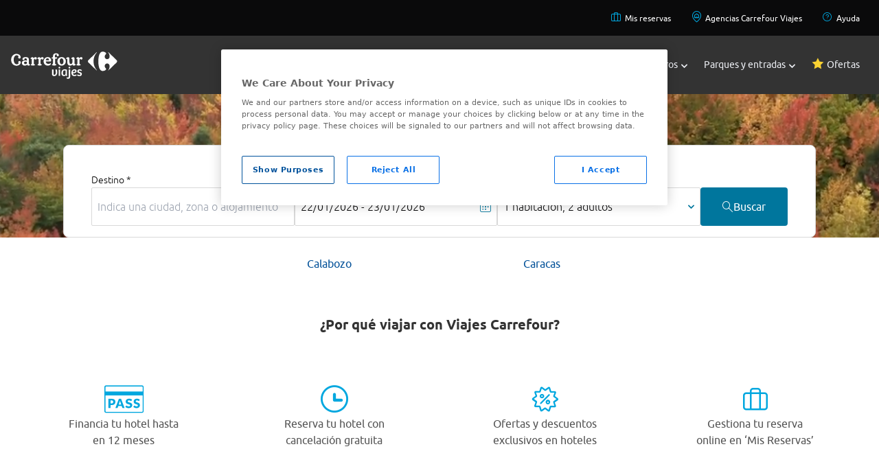

--- FILE ---
content_type: text/css
request_url: https://www.viajes.carrefour.es/assets/28112025080407/css/layout/layout-custom/styles-new.css
body_size: 7347
content:
@charset "UTF-8";@font-face{font-family:"lato-hairline";src:url("../../../fonts/lato/Lato-Hairline.eot");src:url("../../../fonts/lato/Lato-Hairline.eot?#iefix") format("embedded-opentype"),url("../../../fonts/lato/Lato-Hairline.woff") format("woff"),url("../../../fonts/lato/Lato-Hairline.woff2") format("woff2"),url("../../../fonts/lato/Lato-Hairline.ttf") format("truetype"),url("../../../fonts/lato/Lato-Hairline.svg#lato-hairline") format("svg")}@font-face{font-family:"lato-thin";src:url("../../../fonts/lato/Lato-Thin.eot");src:url("../../../fonts/lato/Lato-Thin.eot?#iefix") format("embedded-opentype"),url("../../../fonts/lato/Lato-Thin.woff") format("woff"),url("../../../fonts/lato/Lato-Thin.woff2") format("woff2"),url("../../../fonts/lato/Lato-Thin.ttf") format("truetype"),url("../../../fonts/lato/Lato-Thin.svg#lato-thin") format("svg")}@font-face{font-family:"lato-light";src:url("../../../fonts/lato/Lato-Light.eot");src:url("../../../fonts/lato/Lato-Light.eot?#iefix") format("embedded-opentype"),url("../../../fonts/lato/Lato-Light.woff") format("woff"),url("../../../fonts/lato/Lato-Light.woff2") format("woff2"),url("../../../fonts/lato/Lato-Light.ttf") format("truetype"),url("../../../fonts/lato/Lato-Light.svg#lato-light") format("svg")}@font-face{font-family:"lato-regular";src:url("../../../fonts/lato/Lato-Regular.eot");src:url("../../../fonts/lato/Lato-Regular.eot?#iefix") format("embedded-opentype"),url("../../../fonts/lato/Lato-Regular.woff") format("woff"),url("../../../fonts/lato/Lato-Regular.woff2") format("woff2"),url("../../../fonts/lato/Lato-Regular.ttf") format("truetype"),url("../../../fonts/lato/Lato-Regular.svg#lato-regular") format("svg")}@font-face{font-family:"lato-medium";src:url("../../../fonts/lato/Lato-Medium.eot");src:url("../../../fonts/lato/Lato-Medium.eot?#iefix") format("embedded-opentype"),url("../../../fonts/lato/Lato-Medium.woff") format("woff"),url("../../../fonts/lato/Lato-Medium.woff2") format("woff2"),url("../../../fonts/lato/Lato-Medium.ttf") format("truetype"),url("../../../fonts/lato/Lato-Medium.svg#lato-medium") format("svg")}@font-face{font-family:"lato-semibold";src:url("../../../fonts/lato/Lato-SemiBold.eot");src:url("../../../fonts/lato/Lato-SemiBold.eot?#iefix") format("embedded-opentype"),url("../../../fonts/lato/Lato-SemiBold.woff") format("woff"),url("../../../fonts/lato/Lato-SemiBold.woff2") format("woff2"),url("../../../fonts/lato/Lato-SemiBold.ttf") format("truetype"),url("../../../fonts/lato/Lato-SemiBold.svg#lato-semibold") format("svg")}@font-face{font-family:'viajescarrefour';src:url("../../../fonts/viajescarrefour.eot?xoyb82");src:url("../../../fonts/viajescarrefour.eot?xoyb82#iefix") format("embedded-opentype"),url("../../../fonts/viajescarrefour.ttf?xoyb82") format("truetype"),url("../../../fonts/viajescarrefour.woff?xoyb82") format("woff"),url("../../../fonts/viajescarrefour.svg?xoyb82#viajescarrefour") format("svg");font-weight:normal;font-style:normal}@font-face{font-family:'rrss';src:url("../../../fonts/rrss.eot?xoyb82");src:url("../../../fonts/rrss.eot?xoyb82#iefix") format("embedded-opentype"),url("../../../fonts/rrss.ttf?xoyb82") format("truetype"),url("../../../fonts/rrss.woff?xoyb82") format("woff"),url("../../../fonts/rrss.svg?xoyb82#rrss") format("svg");font-weight:normal;font-style:normal}[class^='vc-rrss-'],[class*=' vc-rrss-']{font-family:'rrss' !important;font-size:xx-large;font-style:normal;font-weight:normal;font-variant:normal;padding-right:5px;padding-left:20px;text-transform:none;line-height:1;-webkit-text-size-adjust:100%;-webkit-font-smoothing:antialiased;-moz-osx-font-smoothing:grayscale;text-rendering:optimizeLegibility}[class^='vc-rrss-'].vc-rrss-small,[class*=' vc-rrss-'].vc-rrss-small{font-size:20px}[class^='vc-rrss-'].vc-rrss-medium,[class*=' vc-rrss-'].vc-rrss-medium{font-size:24px}[class^='vc-rrss-'].vc-rrss-big,[class*=' vc-rrss-'].vc-rrss-big{font-size:30px}[class^='vc-rrss-'].vc-rrss-large,[class*=' vc-rrss-'].vc-rrss-large{font-size:30px}.vc-rrss-tiktok-button:before{content:"\0030"}.vc-rrss-tiktok:before{content:"\0030"}.vc-rrss-facebook:before{content:"\0031"}.vc-rrss-linkedin:before{content:"\0032"}.vc-rrss-instagram:before{content:"\0033"}.vc-rrss-twitter:before{content:"\0034"}.vc-rrss-youtube:before{content:"\0035"}[class^='vc-icon-'],[class*=' vc-icon-']{font-family:'viajescarrefour' !important;font-style:normal;font-weight:normal;font-variant:normal;text-transform:none;line-height:1;-webkit-text-size-adjust:100%;-webkit-font-smoothing:antialiased;-moz-osx-font-smoothing:grayscale;text-rendering:optimizeLegibility}[class^='vc-icon-'].vc-icon-small,[class*=' vc-icon-'].vc-icon-small{font-size:20px}[class^='vc-icon-'].vc-icon-medium,[class*=' vc-icon-'].vc-icon-medium{font-size:24px}[class^='vc-icon-'].vc-icon-big,[class*=' vc-icon-'].vc-icon-big{font-size:30px}[class^='vc-icon-'].vc-icon-large,[class*=' vc-icon-'].vc-icon-large{font-size:30px}.vc-icon-accesible:before{content:""}.vc-icon-accommodation:before{content:""}.vc-icon-add-pin:before{content:""}.vc-icon-add-star:before{content:""}.vc-icon-adigital:before{content:""}.vc-icon-agency:before{content:""}.vc-icon-air-conditioner:before{content:""}.vc-icon-all-included:before{content:""}.vc-icon-app:before{content:""}.vc-icon-arrow-down:before{content:""}.vc-icon-arrow-first:before{content:""}.vc-icon-arrow-last:before{content:""}.vc-icon-arrow-left:before{content:""}.vc-icon-arrow-right:before{content:""}.vc-icon-arrow-up:before{content:""}.vc-icon-attached:before{content:""}.vc-icon-baby:before{content:""}.vc-icon-back:before{content:""}.vc-icon-basket:before{content:""}.vc-icon-bell:before{content:""}.vc-icon-best-warranty:before{content:""}.vc-icon-blogger-button:before{content:""}.vc-icon-boat:before{content:""}.vc-icon-booking-card:before{content:""}.vc-icon-booking:before{content:""}.vc-icon-breakfast:before{content:""}.vc-icon-business:before{content:""}.vc-icon-calendar:before{content:""}.vc-icon-canceled:before{content:""}.vc-icon-cancelled-negative:before{content:""}.vc-icon-car:before{content:""}.vc-icon-carrefour-mini:before{content:""}.vc-icon-carrefour:before{content:""}.vc-icon-cdti-logo:before{content:""}.vc-icon-checkbox-clicked-button:before{content:""}.vc-icon-checkbox-clicked:before{content:""}.vc-icon-checkbox:before{content:""}.vc-icon-child:before{content:""}.vc-icon-clip:before{content:""}.vc-icon-city:before{content:""}.vc-icon-close-button:before{content:""}.vc-icon-close-thin:before{content:""}.vc-icon-close:before{content:""}.vc-icon-commission:before{content:""}.vc-icon-comunication:before{content:""}.vc-icon-conditions:before{content:""}.vc-icon-confianzaonline:before{content:""}.vc-icon-contact-header:before{content:""}.vc-icon-contract:before{content:""}.vc-icon-credit:before{content:""}.vc-icon-t-credit:before{content:""}.vc-icon-customer-care:before{content:""}.vc-icon-description:before{content:""}.vc-icon-detail:before{content:""}.vc-icon-discount:before{content:""}.vc-icon-documents:before{content:""}.vc-icon-double:before{content:""}.vc-icon-down:before{content:""}.vc-icon-download:before{content:""}.vc-icon-drag-document:before{content:""}.vc-icon-dropdown:before{content:""}.vc-icon-early-booking:before{content:""}.vc-icon-eco-certificate:before{content:""}.vc-icon-edit-list:before{content:""}.vc-icon-edit:before{content:""}.vc-icon-email-response1:before{content:""}.vc-icon-email-response2:before{content:""}.vc-icon-email-response3:before{content:""}.vc-icon-email:before{content:""}.vc-icon-entry:before{content:""}.vc-icon-error-state:before{content:""}.vc-icon-european-commission:before{content:""}.vc-icon-exchange:before{content:""}.vc-icon-exclamation:before{content:""}.vc-icon-exit:before{content:""}.vc-icon-eye:before{content:""}.vc-icon-facebook:before{content:""}.vc-icon-facilities:before{content:""}.vc-icon-favourite-document:before{content:""}.vc-icon-fax:before{content:""}.vc-icon-filter:before{content:""}.vc-icon-flicker-button:before{content:""}.vc-icon-foursquare-button:before{content:""}.vc-icon-full-board:before{content:""}.vc-icon-garbage:before{content:""}.vc-icon-googleplus:before{content:""}.vc-icon-grid:before{content:""}.vc-icon-group:before{content:""}.vc-icon-half-board1:before{content:""}.vc-icon-half-board2:before{content:""}.vc-icon-hide:before{content:""}.vc-icon-home:before{content:""}.vc-icon-hotel:before{content:""}.vc-icon-info:before{content:""}.vc-icon-information:before{content:""}.vc-icon-instagram-button:before{content:""}.vc-icon-instagram:before{content:""}.vc-icon-internet:before{content:""}.vc-icon-invoice:before{content:""}.vc-icon-like-hand:before{content:""}.vc-icon-like:before{content:""}.vc-icon-link:before{content:""}.vc-icon-linkedin:before{content:""}.vc-icon-list-map:before{content:""}.vc-icon-list:before{content:""}.vc-icon-loading2:before{content:""}.vc-icon-location-header:before{content:""}.vc-icon-location:before{content:""}.vc-icon-logotipo-viajescarrefour-vertical:before{content:""}.vc-icon-logout:before{content:""}.vc-icon-low:before{content:""}.vc-icon-mail-header:before{content:""}.vc-icon-mail:before{content:""}.vc-icon-map:before{content:""}.vc-icon-mastercard:before{content:""}.vc-icon-maximize-button:before{content:""}.vc-icon-meneame-button:before{content:""}.vc-icon-menu:before{content:""}.vc-icon-messenger:before{content:""}.vc-icon-minimize-button:before{content:""}.vc-icon-minus:before{content:""}.vc-icon-money:before{content:""}.vc-icon-more:before{content:""}.vc-icon-move-document:before{content:""}.vc-icon-must-know:before{content:""}.vc-icon-newsletter:before{content:""}.vc-icon-next:before{content:""}.vc-icon-no-date:before{content:""}.vc-icon-no-filter:before{content:""}.vc-icon-no-rated:before{content:""}.vc-icon-no-refund:before{content:""}.vc-icon-no-warranty:before{content:""}.vc-icon-note:before{content:""}.vc-icon-notification:before{content:""}.vc-icon-offer:before{content:""}.vc-icon-ok:before{content:""}.vc-icon-pacifier:before{content:""}.vc-icon-order:before{content:""}.vc-icon-partner:before{content:""}.vc-icon-pass-card:before{content:""}.vc-icon-pass:before{content:""}.vc-icon-password:before{content:""}.vc-icon-payment:before{content:""}.vc-icon-pdf:before{content:""}.vc-icon-pdf-all:before{content:""}.vc-icon-pdf-icon:before{content:""}.vc-icon-pencil:before{content:""}.vc-icon-pets:before{content:""}.vc-icon-phone-header:before{content:""}.vc-icon-phone:before{content:""}.vc-icon-pin-location:before{content:""}.vc-icon-pin:before{content:""}.vc-icon-pinterest-button:before{content:""}.vc-icon-pinterest:before{content:""}.vc-icon-place:before{content:""}.vc-icon-plane-hotel:before{content:""}.vc-icon-plane:before{content:""}.vc-icon-plane-lleego:before{content:"";font-size:30px;position:absolute;top:5px;left:3px}.vc-icon-plus:before{content:""}.vc-icon-pointer:before{content:""}.vc-icon-portfolio-verify:before{content:""}.vc-icon-portfolio:before{content:""}.vc-icon-prebooking-state:before{content:""}.vc-icon-previous:before{content:""}.vc-icon-print:before{content:""}.vc-icon-question:before{content:""}.vc-icon-rated-00:before{content:""}.vc-icon-rated-05:before{content:""}.vc-icon-rated-10:before{content:""}.vc-icon-rated-15:before{content:""}.vc-icon-rated-20:before{content:""}.vc-icon-rated-25:before{content:""}.vc-icon-rated-30:before{content:""}.vc-icon-rated-35:before{content:""}.vc-icon-rated-40:before{content:""}.vc-icon-rated-45:before{content:""}.vc-icon-rated-50:before{content:""}.vc-icon-rated-empty:before{content:""}.vc-icon-rated-full:before{content:""}.vc-icon-rated-medium:before{content:""}.vc-icon-rated:before{content:""}.vc-icon-refund:before{content:""}.vc-icon-restaurant:before{content:""}.vc-icon-resume:before{content:""}.vc-icon-room:before{content:""}.vc-icon-round-checkbox-button:before{content:""}.vc-icon-sale:before{content:""}.vc-icon-save:before{content:""}.vc-icon-search-favourites:before{content:""}.vc-icon-search:before{content:""}.vc-icon-secure:before{content:""}.vc-icon-services:before{content:""}.vc-icon-settings:before{content:""}.vc-icon-share-facebook:before{content:""}.vc-icon-share-googleplus:before{content:""}.vc-icon-share-twitter:before{content:""}.vc-icon-share:before{content:""}.vc-icon-show:before{content:""}.vc-icon-single:before{content:""}.vc-icon-social-media:before{content:""}.vc-icon-spa:before{content:""}.vc-icon-special-offer:before{content:""}.vc-icon-star-empty:before{content:""}.vc-icon-star-filled:before{content:""}.vc-icon-star-medium:before{content:""}.vc-icon-star:before{content:""}.vc-icon-stars-0:before{content:""}.vc-icon-stars-5:before{content:""}.vc-icon-stars-10:before{content:""}.vc-icon-stars-15:before{content:""}.vc-icon-stars-20:before{content:""}.vc-icon-stars-25:before{content:""}.vc-icon-stars-30:before{content:""}.vc-icon-stars-35:before{content:""}.vc-icon-stars-40:before{content:""}.vc-icon-stars-45:before{content:""}.vc-icon-stars-50:before{content:""}.vc-icon-suitcase:before{content:""}.vc-icon-swarm-button:before{content:""}.vc-icon-swimming-pool:before{content:""}.vc-icon-time:before{content:""}.vc-icon-timetable-header:before{content:""}.vc-icon-train-hotel:before{content:""}.vc-icon-train:before{content:""}.vc-icon-transfer:before{content:""}.vc-icon-travel:before{content:""}.vc-icon-tripadvisor:before{content:""}.vc-icon-trustly:before{content:""}.vc-icon-tumbler-button:before{content:""}.vc-icon-twitter:before{content:""}.vc-icon-up:before{content:""}.vc-icon-upload-document:before{content:""}.vc-icon-url-certificate:before{content:""}.vc-icon-user:before{content:""}.vc-icon-verify-list:before{content:""}.vc-icon-verify:before{content:""}.vc-icon-viajescarrefour-logotipo:before{content:""}.vc-icon-vimeo-button:before{content:""}.vc-icon-visa-electron:before{content:""}.vc-icon-visa:before{content:""}.vc-icon-waiting:before{content:""}.vc-icon-warning:before{content:""}.vc-icon-warranty:before{content:""}.vc-icon-waves:before{content:""}.vc-icon-whatsapp-button:before{content:""}.vc-icon-wifi:before{content:""}.vc-icon-wrong:before{content:""}.vc-icon-xls:before{content:""}.vc-icon-youtube:before{content:""}.vc-icon-amex:before{content:""}.vc-icon-seat:before{content:""}.vc-icon-aeroplane-up:before{content:""}.vc-icon-aeroplane-down:before{content:""}.vc-icon-t-target:before{content:""}.vc-icon-times:before{content:"";color:#ffa219}.vc-icon-moon:before{content:""}.vc-icon-map-poi:before{content:""}.vc-icon-phone-operator:before{content:""}.vc-icon-phone-operator-black:before{content:""}.vc-icon-transfer-bus:before{content:""}.vc-icon-hotel-bed:before{content:""}.vc-icon-checked:before{content:""}.vc-icon-tickets:before{content:""}.vc-icon-aeroplane-right:before{content:""}.vc-icon-credit-card:before{content:""}.vc-icon-luggage-not-included:before{content:"" !important}.select-center{text-align:center}.display-none,.hide{display:none !important}@keyframes loadingAnimation{100%{transform:rotate(360deg)}}.loading-layout{display:none}.loading-open .loader-animation{max-width:135px;animation:loading 4s linear infinite}.loading-open .loading-content{padding:20px;position:relative;height:100%;box-sizing:border-box}.loading-open .loading-layout{display:block;text-align:center;max-width:450px;height:100%;max-height:300px;margin:0 auto;position:fixed;width:100%;top:170px;left:0;right:0;z-index:10;background:#fff;border:solid 1px #999;box-shadow:0 2px 11px 1px rgba(51,51,51,0.3)}.loading-open .loading-layout [class^="vc-icon"]{color:#fff;font-size:30px;position:absolute;right:20px;bottom:20px}.loading-open .loading-layout .loader-title{color:#fff;margin:0;font-family:"lato-semibold";font-size:22px;text-transform:uppercase;padding-top:32px;text-shadow:-1px 2px 2px rgba(0,0,0,0.25)}.check.hasError{color:#e30918;font-family:"lato-regular"}.check.hasError+label{color:#e30918;font-family:"lato-regular"}.cs-skin-border.hasError{border-bottom:solid 1px #e30918;color:#e30918;font-family:"lato-regular"}.hasInfo{border:solid 1px #005098}.error-message{font-size:12px;background:#fff;display:none;position:absolute;z-index:2;color:#e30918;margin-top:115px;border:solid 1px #e30918;padding:14px;line-height:1.3;box-shadow:3px 1px 5px 0 rgba(50,50,50,0.2)}.error-message:after{content:"";position:absolute;z-index:-14;top:-10px;left:62px;width:0;height:0;border-style:solid;border-width:0 0 20px 20px;border-color:transparent transparent #e30918 transparent;transform:rotate(225deg)}.error-message:before{content:"";border-color:transparent transparent #fff transparent;position:absolute;z-index:-8;top:-4px;left:50px;width:0;height:0;border-style:solid;border-width:0 0 44px 44px;transform:rotate(225deg)}.error-message-agechild{right:180px}.hasError+.error-message{display:block}.hasError+.checkboxlabel>a{color:#e30918}.hasError.check ~ .help-text{padding-top:10px}.hasError.check ~ .help-block{top:10px}.searcher-bar .error-message{top:10px;position:absolute}@media only screen and (max-width:1024px){.searcher-bar .error-message{top:auto;right:auto}}.daterangepicker.dropdown-menu{position:absolute;left:32%;display:none;float:left;min-width:160px;padding:5px 0;margin:-12px 0 0 0;font-size:14px;text-align:left;list-style:none;background-color:#fff;background-clip:padding-box;border:1px solid rgba(153,153,153,0.3);border-radius:0;box-shadow:0 6px 12px rgba(0,0,0,0.175);max-width:none;z-index:3000;width:auto}.daterangepicker.pull-right{right:0;left:auto}.daterangepicker .divider{height:1px;margin:9px 0;overflow:hidden;background-color:#ebebeb}.daterangepicker>li>a{display:block;padding:3px 20px;clear:both;font-weight:normal;line-height:1.4;color:#333;white-space:nowrap}.daterangepicker>li>a:hover,.daterangepicker>li>a:focus{color:#333;text-decoration:none;background-color:#f3f3f3}.daterangepicker>.active>a,.daterangepicker>.active>a:hover,.daterangepicker>.active>a:focus{color:#fff;text-decoration:none;background-color:#00a7df;outline:0}.daterangepicker>.disabled>a,.daterangepicker>.disabled>a:hover,.daterangepicker>.disabled>a:focus{color:#999}.daterangepicker>.disabled>a:hover,.daterangepicker>.disabled>a:focus{text-decoration:none;cursor:not-allowed;background-color:transparent;background-image:none;filter:progid:DXImageTransform.Microsoft.gradient(enabled=false)}.daterangepicker .open>a{outline:0}.daterangepicker .btn{display:inline-block;padding:6px 20px;margin-bottom:0;font-size:14px;font-weight:normal;line-height:1.4;text-align:center;white-space:nowrap;vertical-align:middle;-ms-touch-action:manipulation;touch-action:manipulation;cursor:pointer;-webkit-user-select:none;-moz-user-select:none;-ms-user-select:none;user-select:none;background-image:none;border:1px solid transparent;border-radius:4px}.daterangepicker .btn:focus,.daterangepicker .btn:active:focus,.daterangepicker .btn.active:focus,.daterangepicker .btn.focus,.daterangepicker .btn:active.focus,.daterangepicker .btn.active.focus{outline:5px auto -webkit-focus-ring-color;outline-offset:-2px}.daterangepicker .btn:hover,.daterangepicker .btn:focus,.daterangepicker .btn.focus{color:#333;text-decoration:none}.daterangepicker .btn:active,.daterangepicker .btn.active{background-image:none;outline:0;box-shadow:inset 0 3px 5px rgba(0,0,0,0.125)}.open>.daterangepicker{display:block}.daterangepicker .btn.disabled,.daterangepicker .btn[disabled],fieldset[disabled] .btn{cursor:not-allowed;filter:alpha(opacity=65);box-shadow:none;opacity:.65}.daterangepicker a.btn.disabled,.daterangepicker fieldset[disabled] a.btn{pointer-events:none}.daterangepicker .btn-default{color:#333;background-color:#fff;border-color:#CCC}.daterangepicker .btn-default:focus,.daterangepicker .btn-default.focus{color:#333;background-color:#e6e6e6;border-color:#8c8c8c}.daterangepicker .btn-default:hover{color:#333;background-color:#e6e6e6;border-color:#adadad}.daterangepicker .btn-default:active,.daterangepicker .btn-default.active,.daterangepicker .open>.dropdown-toggle.btn-default{color:#333;background-color:#e6e6e6;border-color:#adadad}.daterangepicker{position:absolute;background:#fff;top:100px;left:20px;padding:4px;margin-top:1px;border-radius:4px;width:278px}.daterangepicker.dropup{margin-top:-5px}.daterangepicker.dropup:before{top:initial;bottom:-7px;border-bottom:initial;border-top:7px solid #ccc}.daterangepicker.dropup:after{top:initial;bottom:-6px;border-bottom:initial;border-top:6px solid #fff}.daterangepicker.single .ranges,.daterangepicker.single .calendar{float:none}.daterangepicker .calendar{display:none;max-width:270px;margin:4px;float:none}.daterangepicker.show-calendar .calendar{margin:0 auto;display:block}.daterangepicker .calendar.single .calendar-table{border:0}.daterangepicker .calendar th,.daterangepicker .calendar td{white-space:nowrap;text-align:center;min-width:32px}.daterangepicker .calendar-table{padding:12px;background:#fff}.daterangepicker table{width:100%;margin:0}.daterangepicker td,.daterangepicker th{text-align:center;width:30px;height:30px;border-radius:0;white-space:nowrap;cursor:pointer}.daterangepicker td.off,.daterangepicker td.off.in-range,.daterangepicker td.off.start-date,.daterangepicker td.off.end-date{color:#e4e4e4;background:#fff}.daterangepicker td.disabled,.daterangepicker option.disabled{color:#999;cursor:not-allowed;text-decoration:line-through}.daterangepicker td.available:hover,.daterangepicker th.available:hover{background:#00a7df;color:#fff;font-family:"lato-regular"}.daterangepicker td.in-range{font-family:"lato-regular";background:#005098;color:#fff;border-radius:0}.daterangepicker td.start-date{border-radius:0}.daterangepicker td.end-date{border-radius:0}.daterangepicker td.start-date.end-date{border-radius:0}.daterangepicker td.active,.daterangepicker td.active:hover{font-family:"lato-regular";background-color:#00a7df;border-color:#00a7df;color:#fff}.daterangepicker td.week,.daterangepicker th.week{font-size:80%;color:#ccc}.daterangepicker select.monthselect,.daterangepicker select.yearselect{font-size:12px;padding:1px;height:auto;margin:0;cursor:default}.daterangepicker select.monthselect{margin-right:2%;width:56%}.daterangepicker select.yearselect{width:40%}.daterangepicker select.hourselect,.daterangepicker select.minuteselect,.daterangepicker select.secondselect,.daterangepicker select.ampmselect{width:50px;margin-bottom:0}.daterangepicker th{text-transform:uppercase;color:#999}.daterangepicker th.month{width:auto;text-transform:uppercase;font-family:"lato-semibold";color:#333}.daterangepicker .input-mini{border-left:0;border-right:0;border-top:0;border-bottom:1px solid rgba(153,153,153,0.3);border-radius:0;color:#333;display:block;height:30px;line-height:30px;vertical-align:middle;margin:0 0 5px 0;padding:0 6px 0 28px;width:84%;font-size:14px}.daterangepicker .daterangepicker_input i{position:absolute;left:0;top:-7px;font-family:"viajescarrefour";font-size:30px}.daterangepicker .daterangepicker_input{position:relative}.daterangepicker .calendar-time{text-align:center;margin:5px auto;line-height:30px;position:relative;padding-left:28px}.daterangepicker .calendar-time select.disabled{color:#ccc;cursor:not-allowed}.daterangepicker .ranges{font-size:11px;float:none;margin:4px;text-align:left}.daterangepicker .ranges ul{list-style:none;margin:0 auto;padding:0;width:100%}.daterangepicker .ranges li{font-size:13px;background:#f5f5f5;border:1px solid #f5f5f5;color:#08c;padding:3px 12px;margin-bottom:8px;border-radius:5px;cursor:pointer}.daterangepicker .ranges li.active,.daterangepicker .ranges li:hover{background:#08c;border:1px solid #08c;color:#fff}.prev .glyphicon-chevron-left,.next .glyphicon-chevron-right{font-family:"viajescarrefour";font-style:normal;color:#000;font-size:28px}.prev .glyphicon-chevron-left:hover,.next .glyphicon-chevron-right:hover{--tw-bg-opacity:1;color:rgba(0,118,157,var(--tw-bg-opacity))}.daterangepicker .next i:before{content:""}.daterangepicker .prev i:before{content:""}.searcher-location>.header-calendar{display:none}th.next.available:hover,th.prev.available:hover{background:#fff}@media(min-width:768px){.daterangepicker.opensleft:before{position:absolute;top:-7px;right:9px;display:inline-block;border-right:7px solid transparent;border-bottom:7px solid #ccc;border-left:7px solid transparent;border-bottom-color:rgba(0,0,0,0.2);content:''}.daterangepicker.opensleft:after{position:absolute;top:-6px;right:10px;display:inline-block;border-right:6px solid transparent;border-bottom:6px solid #fff;border-left:6px solid transparent;content:''}.daterangepicker.openscenter:before{position:absolute;top:-7px;left:0;right:0;width:0;margin-left:auto;margin-right:auto;display:inline-block;border-right:7px solid transparent;border-bottom:7px solid #ccc;border-left:7px solid transparent;border-bottom-color:rgba(0,0,0,0.2);content:''}.daterangepicker.openscenter:after{position:absolute;top:-6px;left:0;right:0;width:0;margin-left:auto;margin-right:auto;display:inline-block;border-right:6px solid transparent;border-bottom:6px solid #fff;border-left:6px solid transparent;content:''}.daterangepicker.opensright:after{border-bottom:20px solid #f8f8f8}.daterangepicker.opensright:before{border-bottom:20px solid #fff}.daterangepicker.opensright:before,.daterangepicker.opensright:after{position:absolute;left:25%;top:-10px;display:inline-block;border-right:20px solid transparent;border-bottom:20px solid #fff;border-left:20px solid transparent;content:''}.searcher-location .daterangepicker.opensright:after{top:-10px;left:25%;border-right:20px solid transparent;border-bottom:20px solid #fff;border-left:20px solid transparent}.searcher-location .daterangepicker .calendar{clear:none;display:inline-block;width:49.7%;max-width:100%;float:none;margin:0 auto;padding:20px;box-sizing:border-box}.searchEngine-background .daterangepicker.dropdown-menu{width:calc(100% - 28px)}.daterangepicker{width:auto}.daterangepicker .ranges ul{width:160px}.daterangepicker.single .ranges ul{width:100%}.daterangepicker .calendar.left .calendar-table{border-right:0;border-top-right-radius:0;border-bottom-right-radius:0}.daterangepicker .calendar.right .calendar-table{border-left:0;border-top-left-radius:0;border-bottom-left-radius:0}.daterangepicker .calendar.left{clear:left;margin-right:0}.daterangepicker.single .calendar.left{clear:none;width:100%}.daterangepicker.single .ranges,.daterangepicker.single .calendar{float:left}.daterangepicker .calendar.right{margin-left:0}.daterangepicker .left .daterangepicker_input{padding-right:12px}.daterangepicker .calendar.left .calendar-table{padding-right:12px}.daterangepicker .ranges,.daterangepicker .calendar{float:left}.daterangepicker .ranges{width:auto;float:left}.daterangepicker .calendar.left{clear:none}.search-form .daterangepicker.dropdown-menu{top:165px}.search-form .daterangepicker.opensright:before,.search-form .daterangepicker.opensright:after{top:-14px}.show-calendar .header-calendar{display:none}.daterangepicker.show-calendar .calendar{display:inline-block;width:49.7%;max-width:100%;float:none;margin:0 auto;padding:20px;box-sizing:border-box}}.searcher-location .daterangepicker{width:auto}.searcher-location .daterangepicker .input-mini{width:calc(100% - 40px);padding-left:30px}.searcher-location .daterangepicker .calendar-table{border:0}.searcher-location .daterangepicker.dropdown-menu{border-radius:0}@media screen and (max-width:767px){body.show-calendar{overflow:hidden}.daterangepicker.dropdown-menu,.search-form .daterangepicker.dropdown-menu,.searcher-bar .daterangepicker.dropdown-menu{padding-top:70px;max-width:100%;z-index:3000;position:fixed;top:0 !important;bottom:0 !important;left:0 !important;right:0 !important;width:100%;box-sizing:border-box;text-align:center;overflow-y:auto}.daterangepicker .calendar .search-form .daterangepicker .calendar,.searcher-bar .daterangepicker .calendar{margin:0 auto}.show-calendar .header-calendar{display:block;height:50px;background:#fff;border-bottom:1px solid rgba(153,153,153,0.3);width:100%;position:fixed;z-index:3001;top:0;left:0;right:0}.show-calendar .header-calendar p{width:100%;display:block;text-align:center;padding-top:16px}.show-calendar .header-calendar button{position:absolute;right:10px;top:10px;color:#333;font-size:24px}}@media screen and (min-width:768px){.searchEngine-background .daterangepicker.dropdown-menu{margin-top:15px;width:121%}}@media screen and (min-width:1366px){.daterangepicker{width:100%}.searcher-bar .daterangepicker.opensright:before,.searcher-bar .daterangepicker.opensright:after{top:-11px}.searcher-bar .daterangepicker.dropdown-menu{max-width:732px}}.calendar.left .daterangepicker_input i:before{font-family:"viajescarrefour";content:"";font-style:normal}.calendar.right .daterangepicker_input i:before{font-family:"viajescarrefour";content:"";font-style:normal}@media screen and (max-width:479px){.loading-open .loading-layout{width:calc(100% - 40px)}}.loading-screen{overflow:hidden}.loading-screen .overlay{background:rgba(255,255,255,0.9);width:100%;height:100%;z-index:6;margin-top:-56px;display:block;position:absolute;left:0;right:0;opacity:.95}.loading-screen .loader-container{z-index:9999;position:fixed;left:0;right:0;top:0;bottom:0}.loading-screen .loader-layout{display:-ms-flexbox;display:flex;-ms-flex-direction:column;flex-direction:column;-ms-flex-align:center;align-items:center;overflow:auto;width:100%;background-size:cover;background-position:bottom center;height:100%;margin:0 auto}.loading-screen .rotating{position:absolute;left:0;right:0;top:0;bottom:0;width:100%;height:auto;animation:rotating 4s linear infinite}.loading-screen .static-loader-element{position:absolute;left:0;right:0;top:0;bottom:0;width:100%;height:auto}.loading-screen .loader-animation-container{position:relative;height:auto}.loading-screen .loader-layout-content{box-shadow:3px 1px 5px 0 rgba(50,50,50,0.5);margin-top:20px;margin-bottom:20px;background:rgba(255,255,255,0.9);padding:20px}.loading-screen .loader-layout-content h2{margin-top:-20px;margin-left:-20px;margin-right:-20px;padding:10px;background:#ffa219;color:#fff;font-family:"lato-regular";text-align:center;text-transform:uppercase;line-height:1.4}.loading-screen .loader-layout-content>p{text-align:center;line-height:1.4;padding-top:20px;padding-bottom:20px}.loading-screen .loader-layout-content h3,.loading-screen .loader-layout-content p{font-size:14px}.loading-screen .loader-resume-layout{padding-bottom:10px;display:-ms-flexbox;display:flex;-ms-flex-pack:center;justify-content:center}.loading-screen .loader-resume-layout h3{font-family:"lato-semibold";padding-right:5px}.loading-screen .loader-resume-layout .loader-resume-price{font-family:"lato-semibold";color:#ffa219}.loading-text{font-family:"lato-semibold";color:#fff;text-shadow:-1px 2px 2px rgba(0,0,0,0.25)}.offer-open.loading-screen .overlay{background:#fff;z-index:99}@media screen and (max-width:767px){.loader-animation-container{width:125px}.loading-screen .loader-layout{margin:0;height:100vh}.loading-screen .loader-layout-content{max-width:90%;margin:20px;background:rgba(255,255,255,0.9);padding:20px}.loading-screen .loader-layout-content h2{font-size:14px}.loading-screen .loader-resume-layout{font-size:14px;text-align:center}.loading-screen .loading-text{margin-top:125px}.loading-screen .loading-text h2{font-size:14px}.loading-screen .loading-text>p{font-size:14px}.loading-screen .overlay{opacity:1;background:#fff}}@media screen and (min-width:768px){.loader-animation-container{width:200px}.loading-screen .loading-text{margin-top:200px}.loading-screen .loader-container{display:-ms-flexbox;display:flex;-ms-flex-pack:center;justify-content:center;-ms-flex-align:center;align-items:center}}@media screen and (min-width:768px) and (max-width:1023px){.loading-screen .loader-container{width:100%;margin:0 auto}}@media screen and (min-width:1024px){.loading-screen .loader-container{width:100%;margin:0 auto}}.wrapper-layer.loading-active:after{content:"";display:block;height:100%;position:absolute;top:0;left:0;width:100%;background-color:rgba(255,255,255,0.75)}.wrapper-layer.loading-active:before{position:absolute;top:50%;left:50%;font-family:"viajescarrefour";font-size:2rem;--tw-bg-opacity:1;color:rgba(0,118,157,var(--tw-bg-opacity));content:"";animation:loadingAnimation 2s linear infinite;z-index:100}.loading-prices-wrapper{display:block;padding:10px 0 0;text-align:center;right:20px;top:40px}.loading-prices-wrapper p{font-size:x-small}.loading-bar-wrapper{margin-bottom:15px}.loading-bar{display:inline-block;width:4px;height:18px;border-radius:4px;animation:loading-vertical-infinite 1s ease-in-out infinite}.loading-bar:nth-child(1){background-color:#005098;animation-delay:0}.loading-bar:nth-child(2){background-color:rgba(0,80,152,0.75);animation-delay:.09s}.loading-bar:nth-child(3){background-color:#00a7df;animation-delay:.18s}.loading-bar:nth-child(4){background-color:rgba(0,167,223,0.4);animation-delay:.27s}.load-bar{margin-top:5px;width:100%;height:5px;background-color:#ffa219;z-index:-1}.loading-bar-wrapper{margin-bottom:15px}.loading-bar{display:inline-block;width:4px;height:18px;border-radius:4px;animation:loading-vertical-infinite 1s ease-in-out infinite}.loading-bar:nth-child(1){background-color:#005098;animation-delay:0}.loading-bar:nth-child(2){background-color:rgba(0,80,152,0.75);animation-delay:.09s}.loading-bar:nth-child(3){background-color:#00a7df;animation-delay:.18s}.loading-bar:nth-child(4){background-color:rgba(0,167,223,0.4);animation-delay:.27s}.loading-results-wrapper{position:relative;display:block}.modal-wrapper:before{content:'';width:100%;height:100%;z-index:2;position:absolute;background-color:transparent}@keyframes loading-infinite-bar{from{left:50%;width:0;z-index:100}33.3333%{left:0;width:100%;z-index:10}to{left:0;width:100%}}@keyframes loading-vertical-infinite{0{transform:scale(1)}20%{transform:scale(1,2.2)}40%{transform:scale(1);-o-transform:scale(1)}}@keyframes fadeIn{from{opacity:0;opacity:1\9}to{opacity:1}}.lazy-loaded{opacity:0;animation:fadeIn ease-in 1;animation-fill-mode:forwards;animation-duration:1s}@keyframes rotating{from{transform:rotate(0)}to{transform:rotate(360deg)}}.loading-screen{overflow:hidden}.loading-screen .overlay{background:rgba(255,255,255,0.9);width:100%;height:100%;z-index:6;margin-top:-56px;display:block;position:absolute;left:0;right:0;opacity:.95}.loading-screen .loader-container{z-index:9999;position:fixed;left:0;right:0;top:0;bottom:0}.loading-screen .loader-layout{display:-ms-flexbox;display:flex;-ms-flex-direction:column;flex-direction:column;-ms-flex-align:center;align-items:center;overflow:auto;width:100%;background-size:cover;background-position:bottom center;height:100%;margin:0 auto}.loading-screen .rotating{position:absolute;left:0;right:0;top:0;bottom:0;width:100%;height:auto;animation:rotating 4s linear infinite}.loading-screen .static-loader-element{position:absolute;left:0;right:0;top:0;bottom:0;width:100%;height:auto}.loading-screen .loader-animation-container{position:relative;height:auto}.loading-screen .loader-layout-content{box-shadow:3px 1px 5px 0 rgba(50,50,50,0.5);margin-top:20px;margin-bottom:20px;background:rgba(255,255,255,0.9);padding:20px}.loading-screen .loader-layout-content h2{margin-top:-20px;margin-left:-20px;margin-right:-20px;padding:10px;background:#ffa219;color:#fff;font-family:"lato-regular";text-align:center;text-transform:uppercase;line-height:1.4}.loading-screen .loader-layout-content>p{text-align:center;line-height:1.4;padding-top:20px;padding-bottom:20px}.loading-screen .loader-layout-content h3,.loading-screen .loader-layout-content p{font-size:14px}.loading-screen .loader-resume-layout{padding-bottom:10px;display:-ms-flexbox;display:flex;-ms-flex-pack:center;justify-content:center}.loading-screen .loader-resume-layout h3{font-family:"lato-semibold";padding-right:5px}.loading-screen .loader-resume-layout .loader-resume-price{font-family:"lato-semibold";color:#ffa219}.loading-text{font-family:"lato-semibold";color:#fff;text-shadow:-1px 2px 2px rgba(0,0,0,0.25)}.offer-open.loading-screen .overlay{background:#fff;z-index:99}@media screen and (max-width:767px){.loader-animation-container{width:125px}.loading-screen .loader-layout{margin:0;height:100vh}.loading-screen .loader-layout-content{max-width:90%;margin:20px;background:rgba(255,255,255,0.9);padding:20px}.loading-screen .loader-layout-content h2{font-size:14px}.loading-screen .loader-resume-layout{font-size:14px;text-align:center}.loading-screen .loading-text{margin-top:125px}.loading-screen .loading-text h2{font-size:14px}.loading-screen .loading-text>p{font-size:14px}.loading-screen .overlay{opacity:1;background:#fff}}@media screen and (min-width:768px){.loader-animation-container{width:200px}.loading-screen .loading-text{margin-top:200px}.loading-screen .loader-container{display:-ms-flexbox;display:flex;-ms-flex-pack:center;justify-content:center;-ms-flex-align:center;align-items:center}}@media screen and (min-width:768px) and (max-width:1023px){.loading-screen .loader-container{width:100%;margin:0 auto}}@media screen and (min-width:1024px){.loading-screen .loader-container{width:100%;margin:0 auto}}.wrapper-layer.loading-active:after{content:"";display:block;height:100%;position:absolute;top:0;left:0;width:100%;background-color:rgba(255,255,255,0.75)}.wrapper-layer.loading-active:before{position:absolute;top:50%;left:50%;font-family:"viajescarrefour";font-size:2rem;--tw-bg-opacity:1;color:rgba(0,118,157,var(--tw-bg-opacity));content:"";animation:loadingAnimation 2s linear infinite;z-index:100}.bar{content:"";display:inline;position:absolute;width:0;height:20%;left:50%;text-align:center;z-index:-1}.bar:nth-child(1){background-color:#00a7df;animation:loading-infinite-bar 3s linear infinite}.bar:nth-child(2){background-color:#005098;animation:loading-infinite-bar 3s linear 1s infinite}.bar:nth-child(3){background-color:#ffa219;animation:loading-infinite-bar 3s linear 2s infinite}.help-block{color:#e30918;font-size:12px;font-family:"lato-regular";padding-left:8px;position:absolute;padding-top:55px}input[type='text'].hasError,input[type='email'].hasError,input[type='tel'].hasError{border-bottom:solid 1px #e30918;color:#e30918;font-family:"lato-regular";z-index:1}input[type='text'].hasError::-webkit-input-placeholder,input[type='email'].hasError::-webkit-input-placeholder,input[type='tel'].hasError::-webkit-input-placeholder{color:#e30918;z-index:1}input[type='text'].hasError:-moz-placeholder,input[type='email'].hasError:-moz-placeholder,input[type='tel'].hasError:-moz-placeholder{color:#e30918;z-index:1}input[type='text'].hasError::-moz-placeholder,input[type='email'].hasError::-moz-placeholder,input[type='tel'].hasError::-moz-placeholder{color:#e30918;z-index:1}input[type='text'].hasError:-ms-input-placeholder,input[type='email'].hasError:-ms-input-placeholder,input[type='tel'].hasError:-ms-input-placeholder{color:#e30918;z-index:1}input[type='text'].hasError+label,input[type='email'].hasError+label,input[type='tel'].hasError+label{color:#e30918;z-index:1}@media screen and (max-width:1023px){.help-block{padding-top:50px}}#acceptConditionsBooking-error{position:relative !important}#acceptGprd-error{position:relative !important}.vcfst-bottom{bottom:120px !important}.alertify .ajs-dialog{font-family:Carrefour,ui-serif;border-radius:6px}.alertify .ajs-header{background:white;border-bottom:0;border-radius:6px 6px 0}.alertify .ajs-footer{background:white;border-top:0;border-radius:0 6px 6px;min-height:70px}.alertify .ajs-footer .ajs-buttons.ajs-primary .ajs-button{margin:10px}.alertify .ajs-footer .ajs-buttons .ajs-button.ajs-ok{--tw-bg-opacity:1;background-color:rgba(0,118,157,var(--tw-bg-opacity));color:white;border-radius:.25rem;padding-top:1rem;padding-bottom:1rem;padding-left:2rem;padding-right:2rem}.alertify .ajs-footer .ajs-buttons .ajs-button{background-color:white;color:#00769d;border-style:solid;border-width:1px;border-color:#00769d;font-size:14px;font-weight:700;text-transform:none;border-radius:.25rem;padding-top:1rem;padding-bottom:1rem;padding-left:2rem;padding-right:2rem}.h-5px{height:5px}.absolute-v-h{position:absolute;top:200px;left:767.11px;z-index:1;display:block;width:20em}@media(max-width:768px){.absolute-v-h{position:static}}.position-calendar{top:415px !important}.position-calendar-xs{top:292px !important}.position-calendar-xxs{top:280px !important}.position-calendar-xxxs{top:205px !important}.position-calendar-s{top:308px !important}.position-calendar-l{top:349px !important}.dialog-overlay{position:fixed;top:0;left:0;width:100%;height:100%;background-color:rgba(0,0,0,0.5);display:none;justify-content:center;align-items:center;z-index:1000}.dialog-content{background:#fff;padding:20px;border-radius:8px;width:300px;text-align:center;box-shadow:0 4px 6px rgba(0,0,0,0.1)}.dialog-content p{margin:0 0 20px;font-size:16px;color:#333}.close-dialog{background-color:#007bff;color:white;border:0;border-radius:4px;padding:8px 12px;cursor:pointer}.close-dialog:hover{background-color:#0056b3}.dialog-overlay.show{display:flex}.px-multi-passenger{padding-left:1.25rem;padding-right:1.25rem}@media(min-width:1024px){.px-multi-passenger{padding-left:2.5rem;padding-right:49rem}}.vcfst-wrapper{display:none !important}